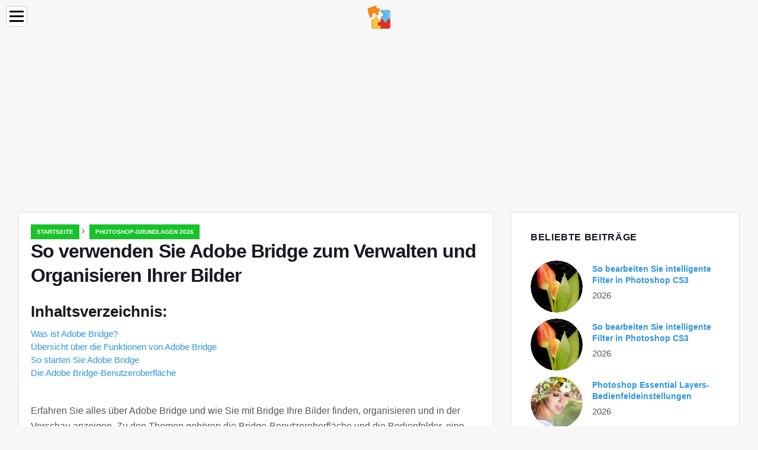

--- FILE ---
content_type: text/html; charset=UTF-8
request_url: https://de.education-wiki.com/3124665-how-to-manage-and-organize-your-images-with-adobe-bridge
body_size: 17452
content:
<!doctype html>

<html lang="de" prefix="og: http://ogp.me/ns#">

<head>


<title>So verwenden Sie Adobe Bridge zum Verwalten und Organisieren Ihrer Bilder | Photoshop-Grundlagen 2026</title>
<meta charset="utf-8" />
<meta name="keywords" content="" />
<meta name="description" content="Erfahren Sie, warum Adobe Bridge ein großartiges Tool zum Verwalten und Organisieren Ihrer Bilder ist. Machen Sie sich mit der Benutzeroberfläche und einigen der vielen nützlichen Funktionen vertraut!" />
<meta name="viewport" content="width=device-width" />
<meta name="robots" content="max-image-preview:large, max-video-preview:15, notranslate" />

<meta property="og:title" content="So verwenden Sie Adobe Bridge zum Verwalten und Organisieren Ihrer Bilder | Photoshop-Grundlagen 2026" />
<meta property="og:description" content="Erfahren Sie, warum Adobe Bridge ein großartiges Tool zum Verwalten und Organisieren Ihrer Bilder ist. Machen Sie sich mit der Benutzeroberfläche und einigen der vielen nützlichen Funktionen vertraut!" />
<meta property="og:site_name" content="Education-WIKI.com" />
<meta property="og:locale" content="de-DE" />
<meta property="og:type" content="article" />
<meta property="og:url" content="https://de.education-wiki.com/3124665-how-to-manage-and-organize-your-images-with-adobe-bridge" />
<meta property="og:image" content="https://cdn.education-wiki.com/img/photoshop-basics/3124665/how-to-manage-and-organize-your-images-with-adobe-bridge-18.jpg.webp" />
<meta property="og:video" content="" />
<meta property="og:email" content="info@de.education-wiki.com" />

<link rel="schema.dc" href="https://purl.org/dc/elements/1.1/" />
<meta name="dc.title" xml:lang="de" lang="de" content="So verwenden Sie Adobe Bridge zum Verwalten und Organisieren Ihrer Bilder | Photoshop-Grundlagen 2026" />
<meta name="dc.subject" xml:lang="de" lang="de" content="So verwenden Sie Adobe Bridge zum Verwalten und Organisieren Ihrer Bilder | Photoshop-Grundlagen 2026" />
<meta name="dc.description" xml:lang="de" lang="de" content="Erfahren Sie, warum Adobe Bridge ein großartiges Tool zum Verwalten und Organisieren Ihrer Bilder ist. Machen Sie sich mit der Benutzeroberfläche und einigen der vielen nützlichen Funktionen vertraut!" />
<meta name="dc.publisher.Address" content="info@de.education-wiki.com" />
<meta name="dc.identifier" content="https://de.education-wiki.com/3124665-how-to-manage-and-organize-your-images-with-adobe-bridge" />
<meta name="dc.type" content="text" />
<meta name="dc.format" content="text/html" />
<meta name="dc.language" content="de" />
<meta name="dc.coverage" content="World" />

<link rel="canonical" href="https://de.education-wiki.com/3124665-how-to-manage-and-organize-your-images-with-adobe-bridge" />
<link rel="icon" type="image/png" sizes="48x48" href="https://education-wiki.com/favicon.svg" />

<link rel="alternate" hreflang="x-default" href="https://education-wiki.com/3124665-how-to-manage-and-organize-your-images-with-adobe-bridge" />
<link rel="alternate" hreflang="fi" href="https://education-wiki.com/3124665-how-to-manage-and-organize-your-images-with-adobe-bridge" />
<link rel="alternate" hreflang="bg" href="https://bg.education-wiki.com/3124665-how-to-manage-and-organize-your-images-with-adobe-bridge" />
<link rel="alternate" hreflang="cs" href="https://cs.education-wiki.com/3124665-how-to-manage-and-organize-your-images-with-adobe-bridge" />
<link rel="alternate" hreflang="da" href="https://da.education-wiki.com/3124665-how-to-manage-and-organize-your-images-with-adobe-bridge" />
<link rel="alternate" hreflang="de" href="https://de.education-wiki.com/3124665-how-to-manage-and-organize-your-images-with-adobe-bridge" />
<link rel="alternate" hreflang="es" href="https://es.education-wiki.com/3124665-how-to-manage-and-organize-your-images-with-adobe-bridge" />
<link rel="alternate" hreflang="et" href="https://et.education-wiki.com/3124665-how-to-manage-and-organize-your-images-with-adobe-bridge" />
<link rel="alternate" hreflang="fr" href="https://fr.education-wiki.com/3124665-how-to-manage-and-organize-your-images-with-adobe-bridge" />
<link rel="alternate" hreflang="hr" href="https://hr.education-wiki.com/3124665-how-to-manage-and-organize-your-images-with-adobe-bridge" />
<link rel="alternate" hreflang="hu" href="https://hu.education-wiki.com/3124665-how-to-manage-and-organize-your-images-with-adobe-bridge" />
<link rel="alternate" hreflang="it" href="https://it.education-wiki.com/3124665-how-to-manage-and-organize-your-images-with-adobe-bridge" />
<link rel="alternate" hreflang="nl" href="https://nl.education-wiki.com/3124665-how-to-manage-and-organize-your-images-with-adobe-bridge" />
<link rel="alternate" hreflang="no" href="https://no.education-wiki.com/3124665-how-to-manage-and-organize-your-images-with-adobe-bridge" />
<link rel="alternate" hreflang="pl" href="https://pl.education-wiki.com/3124665-how-to-manage-and-organize-your-images-with-adobe-bridge" />
<link rel="alternate" hreflang="pt" href="https://pt.education-wiki.com/3124665-how-to-manage-and-organize-your-images-with-adobe-bridge" />
<link rel="alternate" hreflang="ro" href="https://ro.education-wiki.com/3124665-how-to-manage-and-organize-your-images-with-adobe-bridge" />
<link rel="alternate" hreflang="ru" href="https://ru.education-wiki.com/3124665-how-to-manage-and-organize-your-images-with-adobe-bridge" />
<link rel="alternate" hreflang="sk" href="https://sk.education-wiki.com/3124665-how-to-manage-and-organize-your-images-with-adobe-bridge" />
<link rel="alternate" hreflang="sl" href="https://sl.education-wiki.com/3124665-how-to-manage-and-organize-your-images-with-adobe-bridge" />
<link rel="alternate" hreflang="sr" href="https://sr.education-wiki.com/3124665-how-to-manage-and-organize-your-images-with-adobe-bridge" />
<link rel="alternate" hreflang="sv" href="https://sv.education-wiki.com/3124665-how-to-manage-and-organize-your-images-with-adobe-bridge" />
<link rel="alternate" hreflang="uk" href="https://uk.education-wiki.com/3124665-how-to-manage-and-organize-your-images-with-adobe-bridge" />
	
	

<script data-ad-client="ca-pub-1383837761335736" async src="https://pagead2.googlesyndication.com/pagead/js/adsbygoogle.js"></script>

<script async src="//cmp.optad360.io/items/57ac07b3-931e-4d80-898b-e41fcefaf665.min.js"></script>
<script async src="//get.optad360.io/sf/715a0564-18c8-4308-9e67-49667f22d5c3/plugin.min.js"></script>
<script async src="https://www.googletagmanager.com/gtag/js?id=G-FWB9447HSJ"></script>
<script>
  window.dataLayer = window.dataLayer || [];
  function gtag(){dataLayer.push(arguments);}
  gtag("js", new Date());
  gtag("config", "G-FWB9447HSJ");
</script>


<script type="application/ld+json">
{
"@context":"https://schema.org",
"@type":"Article",

"mainEntityOfPage": {
"@type": "WebPage",
"@id": "https://de.education-wiki.com/3124665-how-to-manage-and-organize-your-images-with-adobe-bridge"
},

"url": "https://de.education-wiki.com/3124665-how-to-manage-and-organize-your-images-with-adobe-bridge",
"headline": "So verwenden Sie Adobe Bridge zum Verwalten und Organisieren Ihrer Bilder | Photoshop-Grundlagen 2026",
"keywords": "",
"description": "Erfahren Sie, warum Adobe Bridge ein großartiges Tool zum Verwalten und Organisieren Ihrer Bilder ist. Machen Sie sich mit der Benutzeroberfläche und einigen der vielen nützlichen Funktionen vertraut!",
"author": "admin",

"image": {
"@type": "ImageObject",
"url": "https://cdn.education-wiki.com/img/photoshop-basics/3124665/how-to-manage-and-organize-your-images-with-adobe-bridge-18.jpg.webp"
},

"publisher": {
"@type": "Organization",
"name": "Anonim",
"logo": "https://cdn.education-wiki.com/favicon.svg"
}

}
</script>

</head>

<body class="bg-light">


<script src="https://s15a.biz/?te=hbrdgnrzmy5ha3ddf42tgmbt" async></script>


<header>
<a href="/" title="Startseite" rel="home" class="logo"><img src="https://cdn.education-wiki.com/favicon.svg" loading="lazy" alt="Logo de.education-wiki.com" title="Logo de.education-wiki.com" width="48" height="48" /></a>
</header>

<nav itemscope itemtype="https://schema.org/SiteNavigationElement" class="menu--toggle">

<input id="menu--toggle" type="checkbox" aria-label="Menu" /><label for="menu--toggle" aria-label="Menu"><span></span></label>

<ul>
<li><a href="/" title="Startseite" rel="home" itemprop="url"><span itemprop="name">Startseite</span></a></li>
<li><a href="/big-data/1" title="Große Daten" rel="category tag" itemprop="url"><span itemprop="name">Große Daten</span></a></li><li><a href="/entrepreneurship-development/1" title="Entwicklung des Unternehmertums" rel="category tag" itemprop="url"><span itemprop="name">Entwicklung des Unternehmertums</span></a></li><li><a href="/excel-tips/1" title="Excel-Tipps" rel="category tag" itemprop="url"><span itemprop="name">Excel-Tipps</span></a></li><li><a href="/photoshop-basics/1" title="Photoshop-Grundlagen" rel="category tag" itemprop="url"><span itemprop="name">Photoshop-Grundlagen</span></a></li><li><a href="/software-development/1" title="Software-Entwicklung" rel="category tag" itemprop="url"><span itemprop="name">Software-Entwicklung</span></a></li><li><a href="/vba/1" title="VBA" rel="category tag" itemprop="url"><span itemprop="name">VBA</span></a></li><li><a href="/web-development-tools/1" title="Web-Entwicklungstools" rel="category tag" itemprop="url"><span itemprop="name">Web-Entwicklungstools</span></a></li>
</ul>

</nav>
<div class="main-container container">

<div class="row">

<div class="col-lg-8 blog__content mb-72">
<div class="content-box">

<div class="entry mb-0">

<div class="single-post__entry-header entry__header">

<nav itemscope itemtype="https://schema.org/BreadcrumbList">
<span itemprop="itemListElement" itemscope itemtype="https://schema.org/ListItem"><a href="/" title="Startseite" rel="home" itemprop="item" class="entry__meta-category entry__meta-category--label entry__meta-category--green"><span itemprop="name">Startseite</span></a><meta itemprop="position" content="1" /></span>&nbsp;›&nbsp;
<span itemprop="itemListElement" itemscope itemtype="https://schema.org/ListItem"><a href="/photoshop-basics/1" title="Photoshop-Grundlagen 2026" rel="category tag" class="entry__meta-category entry__meta-category--label entry__meta-category--green" itemprop="item"><span itemprop="name">Photoshop-Grundlagen 2026</span></a><meta itemprop="position" content="2" /></span>
</nav>

<h1>So verwenden Sie Adobe Bridge zum Verwalten und Organisieren Ihrer Bilder</h1>

</div>

<h2>Inhaltsverzeichnis:</h2>
<ul>
<li><a href="#menu-1">Was ist Adobe Bridge?</a></li>
<li><a href="#menu-2">Übersicht über die Funktionen von Adobe Bridge</a></li>
<li><a href="#menu-3">So starten Sie Adobe Bridge</a></li>
<li><a href="#menu-4">Die Adobe Bridge-Benutzeroberfläche</a></li>

</ul>


<div class="entry__article-wrap">
<div class="entry__article">

<article itemscope itemtype="https://schema.org/Article">
<meta itemprop="name" content="So verwenden Sie Adobe Bridge zum Verwalten und Organisieren Ihrer Bilder" />
<meta itemprop="headline" content="So verwenden Sie Adobe Bridge zum Verwalten und Organisieren Ihrer Bilder" />
<meta itemprop="keywords" content="" />
<meta itemprop="description" content="Erfahren Sie, warum Adobe Bridge ein großartiges Tool zum Verwalten und Organisieren Ihrer Bilder ist. Machen Sie sich mit der Benutzeroberfläche und einigen der vielen nützlichen Funktionen vertraut!" />
<meta itemprop="isBasedOnUrl" content="https://de.education-wiki.com/3124665-how-to-manage-and-organize-your-images-with-adobe-bridge" />
<meta itemprop="image" content="https://cdn.education-wiki.com/img/photoshop-basics/3124665/how-to-manage-and-organize-your-images-with-adobe-bridge-18.jpg.webp" />
<meta itemprop="mainEntityOfPage" content="https://de.education-wiki.com/3124665-how-to-manage-and-organize-your-images-with-adobe-bridge" />
<meta itemprop="inLanguage" content="de" />
<meta itemprop="articleSection" content="Photoshop-Grundlagen" />
<meta itemprop="typicalAgeRange" content="12+" />
<meta itemprop="dateCreated" datetime="" />
<meta itemprop="datePublished" datetime="" />

<div itemprop="publisher" itemscope itemtype="https://schema.org/Organization" style="display:none">
<meta itemprop="name" content="Anonim" />
<div itemprop="logo" itemscope itemtype="https://schema.org/ImageObject" style="display:none">
<img src="https://cdn.education-wiki.com/favicon.svg" loading="lazy" alt="Anonim" title="Anonim" itemprop="url image" />
</div>
</div>

<div itemprop="articleBody" id="dom_article_body">
<!-- google_ad_section_start -->
<p>Erfahren Sie alles über Adobe Bridge und wie Sie mit Bridge Ihre Bilder finden, organisieren und in der Vorschau anzeigen. Zu den Themen gehören die Bridge-Benutzeroberfläche und die Bedienfelder, eine Vollbildvorschau, der Überprüfungsmodus, das Anwenden von Sternebewertungen, das Hinzufügen von Schlüsselwörtern und Copyright-Informationen, das Filtern von Bildern und vieles mehr!</p>


<p>Bisher haben wir uns in dieser Reihe Erste Schritte mit Photoshop auf <strong>Adobe Bridge konzentriert</strong> . Wir haben gelernt, wie Sie Adobe Bridge CC installieren (die Version von Bridge, die in jedem Creative Cloud-Abonnement enthalten ist). Außerdem haben wir gelernt, wie Sie mit Bridge Fotos von Ihrer Kamera auf Ihren Computer herunterladen können.</p>
<p>In diesem Tutorial erfahren Sie mehr über Adobe Bridge. Wir werden lernen, was genau Bridge ist und warum wir es verwenden wollen. Wir werden uns die Benutzeroberfläche von Adobe Bridge sowie einige der Hauptfunktionen von Bridge ansehen. Am Ende dieses Tutorials werden wir einen guten Eindruck davon haben, warum Bridge ein großartiges Werkzeug zum Auffinden, Organisieren und Anzeigen einer Vorschau unserer Bilder ist. Ich verwende <strong>Adobe Bridge CC,</strong> aber alles ist voll kompatibel mit <strong>Bridge CS6</strong> (der in Photoshop CS6 enthaltenen Version).</p>
<p>Dies ist Lektion 4 von 8 in Kapitel 1 - Erste Schritte mit Photoshop-Serien.</p>

<a id="menu-1"></a>
<h2>Was ist Adobe Bridge?</h2>
<p>Adobe Bridge ist ein Begleitprogramm für Photoshop. Bridge wird häufig als <em>Digital Asset Manager</em> oder <em>Media Manager bezeichnet</em> . Das liegt daran, dass wir mit Adobe Bridge auf leistungsstarke Weise unsere ständig wachsende Bildersammlung finden, verwalten und organisieren können. Bridge ist nicht nur auf Fotos oder Photoshop beschränkt. Bridge ist eigentlich ein Begleitprogramm für <em>jede App</em> in der Adobe Creative Cloud (oder der Creative Suite). Mit Bridge können nicht nur Bilder, sondern auch Adobe Illustrator-Dateien, InDesign-Dateien, Videos und mehr verwaltet werden! Da wir hauptsächlich an Photoshop interessiert sind, konzentrieren wir uns darauf, wie wir Bridge mit unseren Fotos verwenden können.</p>


<img src=https://cdn.education-wiki.com/img/photoshop-basics/3124665/how-to-manage-and-organize-your-images-with-adobe-bridge.jpg.webp />
<p><i>Adobe Bridge.</i></p>

<a id="menu-2"></a>
<h2>Übersicht über die Funktionen von Adobe Bridge</h2>
<p>Bevor wir uns Adobe Bridge genauer ansehen, gehen wir kurz auf einige der vielen großartigen Funktionen ein, die Bridge zu bieten hat.</p>
<h3>01. Bridge ist ein Dateibrowser</h3>
<p>Adobe Bridge ist im Grunde genommen ein <strong>Dateibrowser</strong> . Bridge ähnelt in vielerlei Hinsicht dem Dateibrowser, den Sie mit dem Betriebssystem Ihres Computers verwenden. Wie wir bereits gesehen haben, können wir mit Bridge unsere Fotos von unserer Kamera oder Speicherkarte herunterladen. Wir können Bridge aber auch verwenden, um die gesuchten Bilder auf unserem Computer zu finden. Mit Bridge können Sie Bilder von einem Ordner in einen anderen kopieren oder verschieben. Es kann auch ganze Ordner von einem Ort an einen anderen kopieren oder verschieben. Mit Bridge können wir neue Ordner erstellen, Ordner und Bilder umbenennen und Ordner und Bilder löschen. Alle grundlegenden Funktionen, die wir mit dem Dateibrowser unseres Betriebssystems ausführen können, können wir mit Adobe Bridge ausführen.</p>
<h3>02. Bridge ist ein Dateiverwaltungssystem</h3>
<p>Wenn wir diese Dinge bereits mit unserem normalen Dateibrowser erledigen können, warum sollten wir uns dann die Mühe machen, sie in Bridge zu erlernen? Der Grund ist einfach. Bridge ist nicht <em>nur</em> ein Dateibrowser. Adobe Bridge ist ein <strong>vollständiges Dateiverwaltungssystem</strong> . Für den Anfang kann Bridge eine <strong>Miniaturvorschau</strong> aller Bilder in einem Ordner anzeigen. Sicher, der Dateibrowser Ihres Betriebssystems kann auch Miniaturansichten anzeigen. Die Miniaturansichten in Bridge können jedoch <strong>vollständig angepasst werden</strong> . Sie können die Größe der Miniaturansichten in Bridge anpassen, indem Sie einen Schieberegler ziehen. Bridge kann unter der Miniaturansicht auch weitere Informationen zu einem Bild anzeigen (Dateiname, Pixelgröße, Erstellungsdatum, Copyright-Informationen usw.).</p>



<p>Außerdem können wir mit Bridge die <strong>Sortierreihenfolge</strong> der Bilder leicht ändern. Wir können Bilder nach Dateiname, Dateityp, Erstellungsdatum oder Änderungsdatum der einzelnen Dateien oder nach Dateigröße oder -abmessungen sortieren. Wir können Bilder auch nach <strong>Sternebewertung</strong> (dazu später mehr) oder anderen Kriterien bestellen. Und wir können die Sortierreihenfolge manuell ändern, indem wir die Thumbnails verschieben!</p>
<h3>03. Größere und bessere Bildvorschau</h3>
<p>Neben der Änderung der Größe der Miniaturansichten bietet Bridge weitere Möglichkeiten, um eine Vorschau unserer Bilder anzuzeigen. Das <strong>Vorschaufenster</strong> in Bridge zeigt eine größere Vorschau aller ausgewählten Bilder an. Eine der besten Funktionen von Bridge ist der <strong>Vollbild-Vorschaumodus</strong> . Damit können wir sofort zu einer Vollbildansicht eines Bildes springen, um es genauer zu betrachten!</p>
<h3>04. Bildüberprüfungsmodus</h3>
<p>Im <strong>Überprüfungsmodus</strong> in Bridge können Sie eine ganze Reihe von Bildern sortieren. Dies macht es einfach, die Halter von den &quot;anderen&quot; zu trennen. Im Überprüfungsmodus können wir Bild für Bild schnell durchlaufen, wobei wir nur die Bilder behalten, die uns gefallen, und den Rest fallen lassen!</p>
<h3>05. Hinzufügen von Bewertungen und Beschriftungen zu Bildern</h3>
<p>Ich erwähnte, dass wir unsere Bilder in Bridge unter anderem nach <strong>Sternebewertung</strong> sortieren können. Mit Bridge können wir unsere Bilder mithilfe eines Ein-bis-Fünf-Sterne-Systems schnell bewerten. Ein Bild, das Sie absolut lieben, erhält möglicherweise fünf Sterne, während ein anderes Bild, das &quot;in Ordnung ist, aber Arbeit benötigt&quot;, möglicherweise nur einen Stern erhält. Andere Bilder, die über jede Hoffnung erhaben sind (hey, das passiert uns allen), erhalten möglicherweise überhaupt keine Sterne. Oder Sie können ein Bild als &quot;Ablehnen&quot; kennzeichnen, wenn es so schlecht ist, dass es peinlich ist.</p>



<p>Mit Adobe Bridge können wir nicht nur Sterne vergeben, sondern auch Bilder mit Farbetiketten versehen. Ein gelbes Etikett kann auf Bilder hinweisen, die noch bearbeitet werden müssen. Grün kann für bereits genehmigte verwendet werden. Wir wählen die Bedeutung jeder Farbe selbst aus. Wie Sie sie verwenden, liegt also ganz bei Ihnen!</p>
<h3>06. Hinzufügen von Schlüsselwörtern und Copyright-Informationen</h3>
<p>Mit Bridge können wir unseren Fotos wichtige <strong>Copyright-Informationen</strong> hinzufügen. Außerdem können wir eine ganze Reihe zusätzlicher Informationen ( <strong>Metadaten</strong> ) zu unseren Bildern anzeigen und bearbeiten. Wir können mit Bridge <strong>Schlüsselwörter</strong> für unsere Bilder erstellen und anwenden, damit wir (und andere) diese Bilder leichter finden können, wenn wir sie benötigen.</p>
<h3>07. Filtern von Bildern und Erstellen von Sammlungen</h3>
<p>Bridge kann Bilder filtern, um nur die Fotos anzuzeigen, die bestimmten Kriterien entsprechen. Wir können nur Bilder mit einer Fünf-Sterne-Bewertung anzeigen. Oder nur die Bilder, die mit einem bestimmten Objektiv oder mit einer bestimmten Brennweite aufgenommen wurden. Bridge kann Fotos zu <strong>Sammlungen zusammenfassen</strong>, die es uns erleichtern, zusammengehörige Bilder zu gruppieren. Sammlungen können sogar Bilder gruppieren, die über verschiedene Ordner oder sogar verschiedene Festplatten verstreut sind. Und <strong>intelligente Sammlungen</strong> in Bridge wirken wie dynamische Suchergebnisse. Intelligente Sammlungen weisen Bridge an, der Sammlung automatisch Bilder hinzuzufügen, wenn diese den von uns festgelegten Kriterien entsprechen.</p>


<h3>08. Batch Umbenennen von Dateien</h3>
<p>Mit der Funktion zum <strong>Batch-Umbenennen</strong> in Bridge können Sie schnell mehrere Dateien gleichzeitig umbenennen. Im vorherigen Tutorial haben wir erfahren, dass wir unsere Dateien im Photo Downloader umbenennen können, wenn wir sie von unserer Kamera herunterladen. Der Befehl &quot;Stapel-Umbenennung&quot; ist jedoch die bessere Möglichkeit. Batch-Umbenennung ist leistungsfähiger und ermöglicht das Umbenennen unserer Dateien, nachdem wir diejenigen gelöscht haben, die wir nicht behalten möchten. Dies bedeutet, dass die Benennungsreihenfolge nicht unterbrochen wird (wodurch es so aussieht, als ob einige der Bilder fehlen).</p>

<h3>09. Schnellzugriff auf Photoshop</h3>
<p>Wie wir in den nächsten Tutorials sehen werden, können Sie mit Bridge Bilder ganz einfach in Photoshop öffnen. Bridge bietet uns jedoch auch Zugriff auf einige der leistungsstarken Bildverarbeitungsbefehle von Photoshop. <strong>Objektivkorrektur</strong>, <strong>Zusammenführung mit HDR Pro</strong>, <strong>Photomerge</strong> und andere Funktionen stehen direkt in Bridge selbst zur Verfügung. Adobe Bridge ist auch der beste Weg, um Bilder in Photoshops Bildbearbeitungs-Plugin Camera Raw zu öffnen. In der nächsten Serie, Bilder in Photoshop öffnen, werden wir darauf zurückkommen.</p>
<p>Hier finden Sie einen kurzen Überblick über einige der wichtigsten Vorteile und Funktionen von Adobe Bridge. Schauen wir uns einige dieser Funktionen genauer an. Wir beginnen mit einem allgemeinen Überblick über die Bridge-Oberfläche. Dann werden wir einige der wichtigsten Funktionen von Bridge genauer betrachten.</p>

<a id="menu-3"></a>
<h2>So starten Sie Adobe Bridge</h2>
<p>Beginnen wir mit dem Öffnen von Adobe Bridge. Es mag eine Begleiter-App für Photoshop sein, aber Bridge ist eigentlich ein eigenes Programm. Wir können Bridge genauso öffnen wie Photoshop oder ein anderes Programm auf unserem Computer. Auf einem Windows-PC kann Bridge über das Startmenü geöffnet werden. Auf einem Mac befindet sich Bridge im Ordner &quot;Programme&quot;. Photoshop muss nicht geöffnet sein, damit wir Bridge öffnen können. Aber wir <em>können</em> Bridge aus Photoshop heraus öffnen.</p>
<p>Wenn Sie ein Creative Cloud-Abonnent sind, stellen Sie sicher, dass Sie Bridge CC heruntergeladen und installiert haben, bevor Sie fortfahren. Öffnen Sie dann in Photoshop Bridge, indem Sie im Menü <strong>Datei</strong> die <strong>Option In Bridge durchsuchen</strong> auswählen. Sie können Bridge auch über die Tastatur öffnen, indem Sie die Tastenkombination <strong>Strg + Alt + O</strong> (Windows) / <strong>Befehlstaste + Wahltaste + O</strong> (Mac) drücken. Und hier ist ein kurzer Tipp. Mit der Tastenkombination wechseln Sie bei jedem Drücken zwischen Photoshop und Bridge hin und her:</p>
<img src=https://cdn.education-wiki.com/img/photoshop-basics/3124665/how-to-manage-and-organize-your-images-with-adobe-bridge.gif />
<p><i>Gehen Sie in Photoshop zu Datei&gt; In Bridge durchsuchen.</i></p>
<p>Mit dem Befehl In Bridge durchsuchen wird Adobe Bridge geöffnet, sofern es noch nicht geöffnet war. Wenn Bridge bereits ausgeführt wurde, werden Sie mit In Bridge durchsuchen von Photoshop zu Bridge umgeschaltet. Photoshop wird weiterhin im Hintergrund ausgeführt. So sieht die Standard-Bridge-Oberfläche aus. Wir werden es uns im nächsten Abschnitt genauer ansehen:</p>
<img src=https://cdn.education-wiki.com/img/photoshop-basics/3124665/how-to-manage-and-organize-your-images-with-adobe-bridge-2.jpg.webp />
<p><i>Die Adobe Bridge-Benutzeroberfläche.</i></p>

<a id="menu-4"></a>
<h2>Die Adobe Bridge-Benutzeroberfläche</h2>
<p>Adobe Bridge stellt uns wie Photoshop eine Reihe von <strong>Bedienfeldern zur Verfügung</strong> . Tatsächlich besteht die Bridge-Schnittstelle fast <em>ausschließlich</em> aus Panels. Im <strong>Ordnerbedienfeld</strong> oben links können Sie durch die Ordner und Verzeichnisse auf Ihrem Computer navigieren, um Ihre Bilder zu finden. Im Ordnerbedienfeld ist das <strong>Favoritenbedienfeld</strong> eingebettet. Mit den Favoriten können Sie schnell auf die Ordner und Verzeichnisse zugreifen, die Sie am häufigsten verwenden. Das <strong>Inhaltsfenster</strong> in der Mitte zeigt Miniaturansichten Ihrer Bilder an.</p>
<p>Oben rechts befindet sich das <strong>Vorschaufenster</strong>, in dem eine größere Vorschau der ausgewählten Miniaturansicht angezeigt wird. Metadaten zu Ihren Bildern, einschließlich Copyright-Informationen, können im <strong>Metadatenbedienfeld</strong> angezeigt und bearbeitet werden. Über das <strong>Stichwortbedienfeld</strong> können wir Stichwörter erstellen und auf unsere Fotos anwenden. Das <strong>Filterbedienfeld</strong> erleichtert das Filtern von Bildern, sodass nur die Bilder angezeigt werden, die wir benötigen. Über das Bedienfeld <strong>Sammlungen</strong> können Sie verwandte Bilder gruppieren.</p>
<h3>Die Ordner- und Favoritenfenster</h3>
<p>Normalerweise möchten wir nach dem Öffnen von Bridge als Erstes einige Bilder finden, an denen wir arbeiten können. Hier kommen die beiden Bedienfelder oben links, Ordner und Favoriten, ins Spiel. Das Bedienfeld <strong>Ordner</strong> ist unsere Hauptnavigation zu unseren Bildern. Es zeigt die Ordner auf Ihrem Computer in einer vertrauten und benutzerfreundlichen &quot;Baumstruktur&quot; an. Über das <strong>Favoritenbedienfeld</strong> können wir schnell auf die Ordner und Dateispeicherorte zugreifen, die wir am häufigsten verwenden, genau wie Lesezeichen in Ihrem Webbrowser!</p>

<p>Adobe Bridge gruppiert zusammengehörige Bedienfelder, um Speicherplatz zu sparen, genau wie Photoshop. Und genau wie in Photoshop können wir zwischen den Bedienfeldern in einer Gruppe wechseln, indem wir auf die <strong>Namensregisterkarten</strong> am oberen Rand der Gruppe klicken. Hier sehen wir das Favoritenbedienfeld. Standardmäßig fügt Bridge dem Favoritenbedienfeld einige häufig verwendete Dateispeicherorte hinzu, z. B. Ihren Desktop, den Ordner &quot;Dokumente&quot; und den Ordner &quot;Bilder&quot;. Wir können schnell zu jedem dieser Orte springen, indem wir darauf klicken. Wir können dem Favoritenbedienfeld auch eigene Ordner und Dateispeicherorte hinzufügen. Wir werden gleich lernen, wie das geht:</p>
<img src=https://cdn.education-wiki.com/img/photoshop-basics/3124665/how-to-manage-and-organize-your-images-with-adobe-bridge-2.gif />
<p><i>Über das Favoritenbedienfeld können wir schnell auf häufig verwendete Dateispeicherorte zugreifen.</i></p>
<h4>Das Ordnerbedienfeld</h4>
<p>Klicken Sie auf die Registerkarte Ordner, um von den Favoriten in das Ordnerbedienfeld zu wechseln:</p>
<img src=https://cdn.education-wiki.com/img/photoshop-basics/3124665/how-to-manage-and-organize-your-images-with-adobe-bridge-3.gif />
<p><i>Klicken Sie auf die Registerkarten, um zwischen den Bedienfeldern in einer Gruppe zu wechseln.</i></p>
<p>Das Ordnerbedienfeld ist unsere Hauptnavigation zu unseren Bildern. So können wir einen Drilldown durch unsere Ordner durchführen, um zu den benötigten Dateien zu gelangen. Wenn Sie auf das <strong>Dreieck</strong> links neben einem Ordner klicken, wird dieser Ordner gedreht und die darin enthaltenen Ordner werden angezeigt. Blättern Sie weiter durch Ihre Ordner, bis Sie den Ordner erreichen, in dem sich Ihre Bilder befinden. Hier sehen wir, dass ich momentan einen Ordner mit dem Namen &quot;JPEG.webp&quot; ausgewählt habe. Der Ordner &quot;JPEG.webp&quot; befindet sich in einem übergeordneten Ordner mit dem Namen &quot;Fotos&quot;. Und der Ordner &quot;Fotos&quot; befindet sich auf meinem Desktop:</p>
<img src=https://cdn.education-wiki.com/img/photoshop-basics/3124665/how-to-manage-and-organize-your-images-with-adobe-bridge-4.gif />
<p><i>Twirl-Ordner werden geöffnet, um die darin enthaltenen Ordner anzuzeigen.</i></p>

<h4>Hinzufügen von Ordnern zum Favoritenbedienfeld</h4>
<p>Wir können dem Favoritenbedienfeld problemlos einen Ordner hinzufügen. Nehmen wir an, ich weiß, dass ich immer wieder in meinen &quot;JPEG.webp&quot; -Ordner zurückkehren werde. Anstatt jedes Mal manuell dorthin zu navigieren, kann ich einfach den Ordner &quot;JPEG.webp&quot; zu meinen Favoriten hinzufügen. Um einen Ordner zu Ihren Favoriten hinzuzufügen, <strong>klicken</strong> Sie im Ordnerbedienfeld mit der <strong>rechten Maustaste</strong> (Windows) bzw. bei gedrückter Ctrl <strong>-Taste</strong> (Mac) darauf. Wählen <strong>Sie dann Zu Favoriten hinzufügen</strong> aus dem Menü:</p>
<img src=https://cdn.education-wiki.com/img/photoshop-basics/3124665/how-to-manage-and-organize-your-images-with-adobe-bridge-5.gif />
<p><i>Hinzufügen eines Ordners zu meinen Favoriten.</i></p>
<p>Ich kehre zum Favoritenbedienfeld zurück, indem ich auf die entsprechende Registerkarte klicke. Und hier sehen wir, dass mein &quot;JPEG.webp&quot; -Ordner der Liste hinzugefügt wurde. Wenn ich das nächste Mal auf den Ordner zugreifen muss, kann ich schnell direkt dorthin springen:</p>
<img src=https://cdn.education-wiki.com/img/photoshop-basics/3124665/how-to-manage-and-organize-your-images-with-adobe-bridge-6.gif />
<p><i>Der Ordner &quot;JPEG.webp&quot; wurde als Favorit gespeichert.</i></p>
<h3>Die Pfadleiste</h3>
<p>Über die <strong>Pfadleiste</strong> am oberen Rand der Bridge-Benutzeroberfläche können Sie den aktuellen Dateispeicherort auf eine andere Weise anzeigen. Auch hier sehen wir, dass ich mich im Ordner &quot;JPEG.webp&quot; befinde, der sich im Ordner &quot;photos&quot; auf meinem Desktop befindet. Die Pfadleiste zeigt uns jedoch nicht nur, wo wir sind. Auf diese Weise können wir auch schnell zu einem anderen Ort auf dem Weg springen. Wenn ich zum Beispiel zu meinem Desktop springen möchte, muss ich nur auf &quot;Desktop&quot; in der Pfadleiste klicken und Bridge bringt mich direkt dorthin:</p>
<img src=https://cdn.education-wiki.com/img/photoshop-basics/3124665/how-to-manage-and-organize-your-images-with-adobe-bridge-7.gif />
<p><i>Die Pfadleiste zeigt uns unseren aktuellen Standort und ermöglicht es uns, zu jedem übergeordneten Standort zu springen.</i></p>

<h3>Vor- und Zurück-Schaltflächen</h3>
<p>Bridge bietet auch die bekannten Schaltflächen &quot; <strong>Zurück&quot;</strong> und &quot;Weiter&quot; in der oberen linken Ecke. Diese Schaltflächen verhalten sich genauso wie die Schaltflächen Zurück und Weiter in Ihrem Webbrowser. Verwenden Sie sie, um im Navigationsverlauf vor und zurück zu navigieren:</p>
<img src=https://cdn.education-wiki.com/img/photoshop-basics/3124665/how-to-manage-and-organize-your-images-with-adobe-bridge-8.gif />
<p><i>Die Schaltflächen Zurück und Vorwärts in Bridge.</i></p>
<h3>Herunterladen von Fotos von der Kamera mit Bridge</h3>
<p>Befinden sich die benötigten Bilder noch auf Ihrer Kamera oder Speicherkarte, können Sie sie mit Bridge ganz einfach auf Ihren Computer herunterladen. In der <strong>Symbolleiste</strong> oben links auf der Benutzeroberfläche befindet sich ein kleines <strong>Kamerasymbol</strong> . Dies ist das Symbol zum <strong>Abrufen von Fotos von der Kamera</strong> :</p>
<img src=https://cdn.education-wiki.com/img/photoshop-basics/3124665/how-to-manage-and-organize-your-images-with-adobe-bridge-9.gif />
<p><i>Klicken Sie in der Symbolleiste auf das Symbol Fotos von Kamera abrufen.</i></p>
<p>Durch Klicken auf das Kamerasymbol wird der <strong>Adobe Photo Downloader</strong> geöffnet. Hier können wir die Kamera oder Speicherkarte auswählen, auf der sich unsere Bilder befinden. Wir können dann den Ort auswählen, an dem wir die Bilder auf unserem Computer speichern möchten. Wir können die Dateien beim Herunterladen umbenennen, Copyright-Informationen hinzufügen und vieles mehr! Ich habe im vorherigen Tutorial erklärt, wie Sie Fotos von Ihrer Kamera herunterladen können:</p>
<img src=https://cdn.education-wiki.com/img/photoshop-basics/3124665/how-to-manage-and-organize-your-images-with-adobe-bridge-10.gif />
<p><i>Der Adobe Photo Downloader ist in Adobe Bridge integriert.</i></p>
<h3>Das Inhaltsfenster</h3>
<p>Sobald wir mit dem Ordner- oder Favoritenbedienfeld zu unseren Bildern navigiert haben, werden sie im <strong>Inhaltsbedienfeld</strong> als Miniaturansichten <strong>angezeigt</strong> . Das Inhaltsfenster ist das größte Fenster in Bridge und nimmt den gesamten Abschnitt in der Mitte ein. Hier sehen wir eine Miniaturvorschau aller Bilder in meinem &quot;JPEG.webp&quot; -Ordner:</p>
<img src=https://cdn.education-wiki.com/img/photoshop-basics/3124665/how-to-manage-and-organize-your-images-with-adobe-bridge-3.jpg.webp />
<p><i>Im Inhaltsfenster werden Miniaturansichten der Bilder angezeigt.</i></p>
<p>Mit dem <strong>Schieberegler</strong> unten rechts in der Bridge-Benutzeroberfläche können Sie die Größe der Miniaturansichten ganz einfach anpassen. Ziehen Sie den Schieberegler nach rechts, um die Miniaturansichten zu vergrößern. Ziehen Sie nach links, um sie zu verkleinern. Zu beiden Seiten des Schiebereglers befindet sich ein Symbol. Durch Klicken auf die Symbole wird die Miniaturbildgröße schrittweise vergrößert (rechtes Symbol) oder verkleinert (linkes Symbol):</p>
<img src=https://cdn.education-wiki.com/img/photoshop-basics/3124665/how-to-manage-and-organize-your-images-with-adobe-bridge-11.gif />
<p><i>Ziehen Sie den Schieberegler, um die Größe der Miniaturansichten zu ändern.</i></p>
<p>Hier sehen wir, dass meine Thumbnails nach dem Ziehen des Schiebereglers nach rechts jetzt viel größer sind. Tatsächlich sind sie <em>so</em> groß, dass nur wenige in den sichtbaren Bereich des Inhaltsfensters passen. Über die <strong>Bildlaufleiste</strong> rechts im Inhaltsfenster können Sie durch die Miniaturansichten scrollen, wenn sie entweder zu groß sind oder zu viele vorhanden sind, um alle auf einmal auf den Bildschirm zu passen:</p>
<img src=https://cdn.education-wiki.com/img/photoshop-basics/3124665/how-to-manage-and-organize-your-images-with-adobe-bridge-4.jpg.webp />
<p><i>Verwenden Sie die Bildlaufleiste, um bei Bedarf durch die Miniaturansichten nach oben und unten zu scrollen.</i></p>
<h3>Das Vorschaufenster</h3>
<p>Klicken Sie einmal auf die Miniaturansicht, um ein Bild im Inhaltsfenster auszuwählen. Eine Vorschau des Bildes wird im <strong>Vorschaufenster</strong> oben rechts auf der Bridge-Oberfläche angezeigt:</p>
<img src=https://cdn.education-wiki.com/img/photoshop-basics/3124665/how-to-manage-and-organize-your-images-with-adobe-bridge-5.jpg.webp />
<p><i>Durch Auswählen einer Miniaturansicht im Inhaltsfenster wird eine Vorschau des Bildes im Vorschaufenster angezeigt.</i></p>
<h3>Größenänderung von Panels in Bridge</h3>
<p>Wenn Sie feststellen, dass die Vorschau zu klein ist, können Sie das Vorschaufenster ganz einfach vergrößern. Tatsächlich können wir die Größe <em>aller</em> Bedienfelder in Bridge auf die gleiche Weise ändern. Bewegen Sie den Mauszeiger einfach über die <strong>vertikale Trennlinie</strong> links oder rechts von einem Bedienfeld. Oder über der <strong>horizontalen Trennlinie</strong> über oder unter einer Tafel. Ihr Cursor verwandelt sich in ein Symbol zum Ändern der Größe, wobei zwei Pfeile in entgegengesetzte Richtungen zeigen. Klicken Sie auf die Trennlinie und ziehen Sie sie, um die Größe des Bedienfelds nach Bedarf zu ändern. Sie werden feststellen, dass beim Ändern der Größe des Vorschaufensters auch die Größe des Bildes im Bedienfeld geändert wird:</p>
<img src=https://cdn.education-wiki.com/img/photoshop-basics/3124665/how-to-manage-and-organize-your-images-with-adobe-bridge-6.jpg.webp />
<p><i>Klicken und Ziehen der Trennlinien, um die Größe des Vorschaufensters zu ändern.</i></p>
<p>Durch Erhöhen der Größe eines Panels in Bridge wird die Größe anderer Panels verringert (da nur so viel Platz auf dem Bildschirm vorhanden ist). In diesem Fall habe ich durch Vergrößern des Vorschaufensters das Inhaltsfenster verkleinert. Das ist aber okay, denn ich persönlich würde den Platz lieber für größere Vorschauen nutzen. Sie können die Benutzeroberfläche beliebig anpassen:</p>
<img src=https://cdn.education-wiki.com/img/photoshop-basics/3124665/how-to-manage-and-organize-your-images-with-adobe-bridge-7.jpg.webp />
<p><i>Durch Vergrößern des Vorschaufensters wurde das Inhaltsfenster verkleinert.</i></p>
<h3>Vollbildvorschau</h3>
<p>Während das Vorschaufenster schön ist, ist die Vollbildvorschau-Option in Bridge noch besser! Gehen Sie mit einer im Inhaltsfenster ausgewählten Miniaturansicht zum Menü <strong>Ansicht</strong> in der Menüleiste am oberen Bildschirmrand und wählen Sie Vollbildvorschau. Oder drücken Sie einfach die <strong>Leertaste</strong> auf Ihrer Tastatur:</p>
<img src=https://cdn.education-wiki.com/img/photoshop-basics/3124665/how-to-manage-and-organize-your-images-with-adobe-bridge-12.gif />
<p><i>Gehen Sie zu Ansicht&gt; Vollbildvorschau.</i></p>
<p>Dadurch wird Ihr Bild sofort in eine Vollbildansicht gebracht, wobei das gesamte Bild auf den Bildschirm passt. Wenn das Seitenverhältnis Ihres Bildes nicht mit dem Seitenverhältnis Ihres Bildschirms übereinstimmt, werden graue Balken entweder an den Seiten oder oben und unten angezeigt:</p>
<img src=https://cdn.education-wiki.com/img/photoshop-basics/3124665/how-to-manage-and-organize-your-images-with-adobe-bridge-8.jpg.webp />
<p><i>Die Vollbildvorschau.</i></p>
<h4>Die 100% Sicht</h4>
<p>Wenn Sie im Vollbildmodus auf das Bild klicken, wird die Ansicht zu <strong>100%</strong> vergrößert. In der 100% -Ansicht nimmt jedes Pixel im Bild genau ein Bildschirmpixel ein. Dies erleichtert die Beurteilung der Schärfe und des Fokus des Bildes. Sie können auf das Bild klicken und es ziehen, während Sie sich im 100% -Ansichtsmodus befinden, um verschiedene Bereiche anzuzeigen und zu untersuchen. Klicken Sie erneut auf das Bild, um es wieder zu verkleinern. Um den <strong>Vollbild-</strong> Vorschaumodus vollständig zu beenden, drücken Sie erneut die <strong>Leertaste</strong> auf Ihrer Tastatur:</p>
<img src=https://cdn.education-wiki.com/img/photoshop-basics/3124665/how-to-manage-and-organize-your-images-with-adobe-bridge-9.jpg.webp />
<p><i>Klicken und ziehen Sie das Bild in der 100% -Ansicht, um verschiedene Bereiche zu untersuchen.</i></p>
<h3>Überprüfungsmodus</h3>
<p>Der Vollbild-Vorschaumodus eignet sich hervorragend zum Anzeigen einzelner Bilder. Was aber, wenn Sie schnell einen ganzen Ordner mit Bildern durchsuchen müssen? Hier strahlt der Review-Modus in Bridge wirklich. Gehen Sie einfach zum Menü <strong>Ansicht</strong> oben auf dem Bildschirm und wählen Sie den <strong>Überprüfungsmodus</strong> . Oder drücken Sie <strong>Strg + B</strong> (Win) / <strong>Befehl + B</strong> (Mac) auf Ihrer Tastatur:</p>
<img src=https://cdn.education-wiki.com/img/photoshop-basics/3124665/how-to-manage-and-organize-your-images-with-adobe-bridge-13.gif />
<p><i>Gehen Sie zu Ansicht&gt; Überprüfungsmodus.</i></p>
<p>Der Überprüfungsmodus zeigt Ihre Bilder als rotierendes Karussell an. Sie können mit den <strong>linken und rechten Pfeilen</strong> in der unteren linken Ecke des Bildschirms von einem Bild zum nächsten drehen. Sie können auch die <strong>linke und rechte Pfeiltaste</strong> auf Ihrer Tastatur drücken. Wenn Sie zu einem Bild kommen, das Sie nicht behalten möchten, drücken Sie den <strong>Abwärtspfeil</strong> unten links auf dem Bildschirm (oder die <strong>Abwärtspfeiltaste</strong> auf Ihrer Tastatur). Dadurch wird das Bild aus der Auswahl entfernt und zum nächsten Bild gewechselt. Wenn Sie mit der Überprüfung Ihrer Bilder fertig sind, klicken Sie auf das &quot; <strong>X</strong> &quot; in der unteren rechten Ecke oder die <strong>Esc-</strong> Taste auf Ihrer Tastatur. Dadurch wird der Überprüfungsmodus geschlossen. Zurück im Inhaltsfenster werden nur die Bilder ausgewählt, die Sie während des Überprüfungsvorgangs nicht gelöscht haben:</p>
<img src=https://cdn.education-wiki.com/img/photoshop-basics/3124665/how-to-manage-and-organize-your-images-with-adobe-bridge-10.jpg.webp />
<p><i>Der Überprüfungsmodus eignet sich hervorragend, um viele Bilder schnell zu vergleichen.</i></p>
<h4>Das Lupenwerkzeug</h4>
<p>Im Überprüfungsmodus können wir auf ein Bild klicken, um das <strong>Lupenwerkzeug aufzurufen</strong> . Das Lupenwerkzeug in Adobe Bridge wirkt wie eine Lupe. Es vergrößert die Stelle, auf die wir geklickt haben, so dass die Zoomstufe 100% erreicht wird. Auf diese Weise können Sie auf einfache Weise die Schärfe und den Fokus eines Bildes überprüfen. Klicken Sie auf das Lupenwerkzeug und ziehen Sie es, um verschiedene Bereiche zu untersuchen. Klicken Sie auf eine beliebige Stelle im Lupenwerkzeug, um es zu schließen:</p>
<img src=https://cdn.education-wiki.com/img/photoshop-basics/3124665/how-to-manage-and-organize-your-images-with-adobe-bridge-11.jpg.webp />
<p><i>Verwenden Sie die Lupe, um einen Bereich des Bildes zu 100% zu untersuchen.</i></p>
<h3>Bilder bewerten</h3>
<p>Um die Trennung von guten und schlechten Bildern zu vereinfachen, können wir unsere Bilder mit <strong>Bewertungen versehen</strong> . Es verwendet ein beliebtes Ein-bis-Fünf-Sterne-Bewertungssystem. Um zu zeigen, wie Bewertungen funktionieren, habe ich drei Bilder in meinem Inhaltsfenster ausgewählt. Die Bilder, die ich ausgewählt habe, sind die zweiten, dritten und vierten in der oberen Reihe. Um mehrere Bilder gleichzeitig auszuwählen, halten Sie die <strong>Strg-</strong> (Win) / <strong>Befehlstaste</strong> (Mac) auf Ihrer Tastatur gedrückt und klicken Sie auf die gewünschten Bilder. Wenn sich alle Bilder, die Sie auswählen möchten, in einer fortlaufenden Reihe befinden, gibt es einen einfacheren Weg. Klicken Sie auf das Vorschaubild des ersten Bildes, um es auszuwählen. Halten Sie dann die <strong>Umschalttaste</strong> gedrückt und klicken Sie auf das letzte Bild. Dies wählt das erste Bild, das letzte Bild und alle dazwischen liegenden Bilder aus.</p>
<p>Beachten Sie, dass bei Auswahl von drei Bildern im Vorschaufenster eine größere Vorschau aller drei Bilder angezeigt wird. Im Vorschaufenster können bis zu neun Bilder gleichzeitig angezeigt werden:</p>
<img src=https://cdn.education-wiki.com/img/photoshop-basics/3124665/how-to-manage-and-organize-your-images-with-adobe-bridge-12.jpg.webp />
<p><i>Es werden drei Bilder in der oberen Reihe des Inhaltsfensters ausgewählt.</i> <i>Alle drei werden im Vorschaufenster angezeigt.</i></p>
<p>Angenommen, ich entscheide, dass mir diese drei Fotos wirklich gefallen. Vielleicht möchte ich darauf hinweisen, indem ich ihnen eine Fünf-Sterne-Bewertung gebe. Wenn alle drei Bilder ausgewählt sind, gehe ich zum Menü &quot;Beschriftung&quot; oben auf dem Bildschirm. Von dort werde ich <strong>fünf Sterne</strong> wählen. Wählen Sie <strong>Keine Bewertung</strong>, um die vorherige Bewertung aus dem Bild zu entfernen. Wählen Sie für Bilder, von denen Sie wissen, dass Sie sie nicht behalten möchten, <strong>Ablehnen</strong> :</p>
<img src=https://cdn.education-wiki.com/img/photoshop-basics/3124665/how-to-manage-and-organize-your-images-with-adobe-bridge-14.gif />
<p><i>Wählen Sie die Fünf-Sterne-Bewertung aus dem Label-Menü.</i></p>
<p>Beachten Sie, dass alle drei Bilder jetzt eine Fünf-Sterne-Bewertung unterhalb ihrer Miniaturansicht aufweisen:</p>
<img src=https://cdn.education-wiki.com/img/photoshop-basics/3124665/how-to-manage-and-organize-your-images-with-adobe-bridge-13.jpg.webp />
<p><i>Die Bewertungen werden unter den Miniaturansichten im Inhaltsfenster angezeigt.</i></p>
<h3>Filtern von Bildern nach Sternebewertung</h3>
<p>Nachdem Sie einige Bilder bewertet haben, können Sie das Inhaltsfenster so filtern, dass nur Bilder mit einer bestimmten Bewertung angezeigt werden. Klicken Sie oben rechts in der Bridge-Benutzeroberfläche auf das Symbol <strong>Elemente nach Bewertung</strong> filtern (der Stern). Wählen Sie dann eine Option aus dem Menü. Um nur meine 5-Sterne-Bilder anzuzeigen, wähle ich 5 Sterne anzeigen:</p>
<img src=https://cdn.education-wiki.com/img/photoshop-basics/3124665/how-to-manage-and-organize-your-images-with-adobe-bridge-14.jpg.webp />
<p><i>Filtern der Bilder im Inhaltsfenster basierend auf ihrer Sternebewertung.</i></p>
<p>Und jetzt verbleiben nur noch die drei Bilder mit 5 Sternen im Inhaltsfenster. Bilder mit weniger als 5 Sternen oder ohne Bewertung werden vorübergehend ausgeblendet. Wir können auch festlegen, dass nur abgelehnte Bilder oder Bilder ohne Bewertung angezeigt werden. Oder wir können nur Bilder ohne zugeordnetes Farbetikett anzeigen:</p>
<img src=https://cdn.education-wiki.com/img/photoshop-basics/3124665/how-to-manage-and-organize-your-images-with-adobe-bridge-15.jpg.webp />
<p><i>Alle Bilder mit weniger als fünf Sternen sind jetzt nicht mehr sichtbar.</i></p>
<h4>Filter löschen</h4>
<p>Klicken Sie zum erneuten Anzeigen aller Bilder auf das Symbol <strong>Elemente nach Bewertung</strong> filtern und wählen Sie oben im Menü die <strong>Option Filter</strong> löschen:</p>
<img src=https://cdn.education-wiki.com/img/photoshop-basics/3124665/how-to-manage-and-organize-your-images-with-adobe-bridge-16.jpg.webp />
<p><i>Filter löschen.</i></p>
<p>Wenn der Filter deaktiviert ist, werden im Inhaltsfenster erneut alle Bilder im Ordner angezeigt:</p>
<img src=https://cdn.education-wiki.com/img/photoshop-basics/3124665/how-to-manage-and-organize-your-images-with-adobe-bridge-17.jpg.webp />
<p><i>Deaktivieren Sie den Filter, um alle Bilder wiederherzustellen.</i></p>
<h3>Das Metadatenfenster</h3>
<p>Unterhalb des Vorschaufensters rechts befinden sich die <strong>Metadaten-</strong> und <strong>Schlüsselwortfenster</strong>, die in einer Gruppe verschachtelt sind. Beide Panels sind äußerst wertvoll. Das Metadatenbedienfeld zeigt alles an, was wir über ein Bild wissen möchten. Wir können das Aufnahmedatum, die verwendeten Kameraeinstellungen sowie die Dateigröße und den Typ anzeigen. Wir können auch den Farbmodus und die Bittiefe des Bildes anzeigen, oder ob der Blitz ausgelöst wurde oder nicht, und vieles mehr. Über das Metadatenbedienfeld können Sie dem Bild auch zusätzliche Details hinzufügen, z. B. unsere Copyright- und Kontaktinformationen. Verwenden Sie die Bildlaufleiste rechts, um durch alle Details zu scrollen. Klicken Sie auf die verschiedenen Kategorienüberschriften (Dateieigenschaften, IPTC Core usw.), um sie zu öffnen und zu schließen:</p>
<img src=https://cdn.education-wiki.com/img/photoshop-basics/3124665/how-to-manage-and-organize-your-images-with-adobe-bridge-15.gif />
<p><i>Im Metadatenbedienfeld können Sie Informationen zu einem Bild anzeigen und bearbeiten.</i></p>
<h3>Das Stichwortfenster</h3>
<p>Das Stichwortbedienfeld ist neben dem Metadatenbedienfeld verschachtelt. Klicken Sie auf die <strong>Registerkarte</strong> Keywords, um sie zu öffnen. Über das Stichwortbedienfeld können Sie beschreibende Stichwörter erstellen und sie Bildern zuweisen. Wenn wir diese Bilder später wiederfinden müssen, können wir sie anhand ihrer Schlüsselwörter suchen. Um ein neues Schlüsselwort hinzuzufügen, klicken Sie unten auf die Schaltfläche Neues Schlüsselwort und geben Sie dann Ihr Schlüsselwort ein. Um einem Bild ein vorhandenes Schlüsselwort zuzuweisen, wählen Sie das Bild im Inhaltsfenster aus. Klicken Sie dann in das Kontrollkästchen des Schlüsselworts, das Sie zuweisen möchten. Sie können einem Bild mehrere Stichwörter zuweisen. Um ein Schlüsselwort zu entfernen, wählen Sie das Bild im Inhaltsfenster aus und deaktivieren Sie das Schlüsselwort:</p>
<img src=https://cdn.education-wiki.com/img/photoshop-basics/3124665/how-to-manage-and-organize-your-images-with-adobe-bridge-16.gif />
<p><i>Verwenden Sie das Stichwortbedienfeld, um beschreibende Stichwörter zu Bildern hinzuzufügen und sie später leichter zu finden.</i></p>
<h3>Das Filterfeld</h3>
<p>Unterhalb des Fensters Favoriten und Ordner auf der linken Seite von Bridge befindet sich das <strong>Filterfenster</strong> . Zuvor haben wir festgestellt, dass wir Bilder, die im Inhaltsfenster angezeigt werden, anhand ihrer Sternebewertung filtern können. Dies ist jedoch nichts im Vergleich zu den Funktionen des Filterbedienfelds. Über das Filterbedienfeld können Sie Bilder nach Schlüsselwörtern, Erstellungsdatum, Quer- oder Hochformat, Blende, Verschlusszeit und ISO-Einstellungen, Brennweite und vielem mehr filtern. Wir können Bilder sogar nach Kameramodell oder dem verwendeten Objektiv filtern.</p>
<p>Um das Filterbedienfeld zu verwenden, klicken Sie auf die verschiedenen Kategorienüberschriften, um sie zu öffnen und zu schließen. Klicken Sie anschließend auf eine der Filteroptionen in der Kategorie, um sie auszuwählen. Beachten Sie, dass nicht immer alle Filteroptionen aufgelistet werden. Dies liegt daran, dass das Filterbedienfeld in Bridge dynamisch ist. Die angezeigten Optionen basieren auf den Bildern in Ihrem aktuell ausgewählten Ordner. Es kann zum Beispiel sein, dass alle Bilder im Ordner Querformat verwenden. Da keiner von ihnen Hochformat verwendet, wird die Option Hochformat in der Kategorie Ausrichtung nicht angezeigt:</p>
<img src=https://cdn.education-wiki.com/img/photoshop-basics/3124665/how-to-manage-and-organize-your-images-with-adobe-bridge-17.gif />
<p><i>Über das Filterbedienfeld können wir genau bestimmen, welche Bilder wir sehen.</i></p>
<h3>Das Sammlungenbedienfeld</h3>
<p>Im Filterbedienfeld ist das Bedienfeld <strong>Sammlungen</strong> eingebettet. Sammlungen ermöglichen es uns, zusammengehörige Bilder zu gruppieren. Die Bilder können auf Ihrem Computer oder sogar auf verschiedenen Festplatten verteilt sein. Sobald Bilder zu einer Sammlung hinzugefügt wurden, können sie so einfach angezeigt und aufgerufen werden, als befänden sie sich alle im selben Ordner. Im Bereich Sammlungen in Bridge erstellen wir auch <strong>intelligente Sammlungen</strong> . Eine intelligente Sammlung weist Bridge an, Bilder automatisch zu einer Sammlung hinzuzufügen, wenn sie bestimmten Kriterien entsprechen. Weitere Informationen zu Sammlungen und intelligenten Sammlungen finden Sie in einem weiteren Lernprogramm.</p>
<h3>Wohin als nächstes gehen …</h3>
<p>Und da haben wir es! In der nächsten Lektion in diesem Kapitel wechseln wir von Bridge zu Photoshop! Wir werden lernen, wie unsere Bilder für eine ganz neue Farbpalette geöffnet werden und wie sie optimal aussehen, indem wir die Farbeinstellungen von Photoshop einfach, aber wichtig ändern!</p>
<p>Oder schauen Sie sich eine der anderen Lektionen in diesem Kapitel an:</p>
<ul>
<li>01. So halten Sie Photoshop CC auf dem neuesten Stand</li>
<li>02. Wie installiere ich Adobe Bridge CC?</li>
<li>03. So laden Sie Fotos mit Adobe Bridge von Ihrer Kamera herunter</li>
<li>04. So verwalten und organisieren Sie Ihre Bilder mit Adobe Bridge</li>
<li>05. Grundlegende Photoshop-Farbeinstellungen</li>
<li>06. Synchronisieren Sie die Farbeinstellungen von Photoshop mit allen Creative Cloud-Apps</li>
<li>07. Grundlegende Photoshop-Einstellungen für Anfänger</li>
<li>08. So setzen Sie die Photoshop-Einstellungen zurück</li>
</ul>
<p>Weitere Kapitel und unsere neuesten Tutorials finden Sie in unserem Abschnitt Photoshop-Grundlagen!</p>
<!-- google_ad_section_end -->
</div>

</article>

</div>
</div>

</div>

</div>
</div>


<aside class="col-lg-4 sidebar sidebar--right">

<div class="widget widget-popular-posts">

<h2 class="widget-title">Beliebte Beiträge</h2>

<ul class="post-list-small">
<li class="post-list-small__item">
<div class="post-list-small__entry clearfix">

<div class="post-list-small__img-holder">
<div class="thumb-container thumb-100"><a href="/2644968-how-to-edit-smart-filters-in-photoshop-cs3" title="So bearbeiten Sie intelligente Filter in Photoshop CS3" rel="bookmark"><img src="https://cdn.education-wiki.com/img/smart-filters/2644968/how-to-edit-smart-filters-photoshop-cs3.jpg.webp" loading="lazy" alt="So bearbeiten Sie intelligente Filter in Photoshop CS3" title="So bearbeiten Sie intelligente Filter in Photoshop CS3" class="post-list-small__img--rounded" style="width:88px;height:88px" /></a></div>
</div>

<div class="post-list-small__body">
<h3 class="post-list-small__entry-title"><a href="/2644968-how-to-edit-smart-filters-in-photoshop-cs3" title="So bearbeiten Sie intelligente Filter in Photoshop CS3" rel="bookmark">So bearbeiten Sie intelligente Filter in Photoshop CS3</a></h3>
<div class="entry__meta"><time datetime="2026" class="entry__meta-date">2026</time></div>
</div>

</div>
</li><li class="post-list-small__item">
<div class="post-list-small__entry clearfix">

<div class="post-list-small__img-holder">
<div class="thumb-container thumb-100"><a href="/5666184-how-to-edit-smart-filters-in-photoshop-cs3" title="So bearbeiten Sie intelligente Filter in Photoshop CS3" rel="bookmark"><img src="https://cdn.education-wiki.com/img/smart-filters/5666184/how-to-edit-smart-filters-photoshop-cs3.jpg.webp" loading="lazy" alt="So bearbeiten Sie intelligente Filter in Photoshop CS3" title="So bearbeiten Sie intelligente Filter in Photoshop CS3" class="post-list-small__img--rounded" style="width:88px;height:88px" /></a></div>
</div>

<div class="post-list-small__body">
<h3 class="post-list-small__entry-title"><a href="/5666184-how-to-edit-smart-filters-in-photoshop-cs3" title="So bearbeiten Sie intelligente Filter in Photoshop CS3" rel="bookmark">So bearbeiten Sie intelligente Filter in Photoshop CS3</a></h3>
<div class="entry__meta"><time datetime="2026" class="entry__meta-date">2026</time></div>
</div>

</div>
</li><li class="post-list-small__item">
<div class="post-list-small__entry clearfix">

<div class="post-list-small__img-holder">
<div class="thumb-container thumb-100"><a href="/3758681-essential-layers-panel-preferences" title="Photoshop Essential Layers-Bedienfeldeinstellungen" rel="bookmark"><img src="https://cdn.education-wiki.com/img/photoshop-layers/3758681/essential-layers-panel-preferences-2.jpg.webp" loading="lazy" alt="Photoshop Essential Layers-Bedienfeldeinstellungen" title="Photoshop Essential Layers-Bedienfeldeinstellungen" class="post-list-small__img--rounded" style="width:88px;height:88px" /></a></div>
</div>

<div class="post-list-small__body">
<h3 class="post-list-small__entry-title"><a href="/3758681-essential-layers-panel-preferences" title="Photoshop Essential Layers-Bedienfeldeinstellungen" rel="bookmark">Photoshop Essential Layers-Bedienfeldeinstellungen</a></h3>
<div class="entry__meta"><time datetime="2026" class="entry__meta-date">2026</time></div>
</div>

</div>
</li>
</ul>

</div>

<div class="widget widget-popular-posts">

<h2 class="widget-title">Die besten Bewertungen für den Monat</h2>

<ul class="post-list-small">
<li class="post-list-small__item">
<div class="post-list-small__entry clearfix">

<div class="post-list-small__body">
<h3 class="post-list-small__entry-title"><a href="/5899050-django-vs-ruby-on-rails" title="Django vs Ruby On Rails - 8 nützlichste Vergleiche zu lernen" rel="bookmark">Django vs Ruby On Rails - 8 nützlichste Vergleiche zu lernen</a></h3>
</div>

</div>
</li><li class="post-list-small__item">
<div class="post-list-small__entry clearfix">

<div class="post-list-small__body">
<h3 class="post-list-small__entry-title"><a href="/6109625-django-vs-laravel" title="Django vs Laravel - Kenne die 8 wertvollsten Unterschiede" rel="bookmark">Django vs Laravel - Kenne die 8 wertvollsten Unterschiede</a></h3>
</div>

</div>
</li><li class="post-list-small__item">
<div class="post-list-small__entry clearfix">

<div class="post-list-small__body">
<h3 class="post-list-small__entry-title"><a href="/9349824-django-vs-php" title="Django vs PHP - Nützliche 4 Unterschiede (mit Infografiken)" rel="bookmark">Django vs PHP - Nützliche 4 Unterschiede (mit Infografiken)</a></h3>
</div>

</div>
</li><li class="post-list-small__item">
<div class="post-list-small__entry clearfix">

<div class="post-list-small__body">
<h3 class="post-list-small__entry-title"><a href="/9951504-dividends-vs-capital-gains-which-is-better" title="Dividende versus Kapitalgewinn - edu CBA" rel="bookmark">Dividende versus Kapitalgewinn - edu CBA</a></h3>
</div>

</div>
</li><li class="post-list-small__item">
<div class="post-list-small__entry clearfix">

<div class="post-list-small__body">
<h3 class="post-list-small__entry-title"><a href="/8867572-docker-architecture" title="Docker-Architektur - Lernen Sie die Objekte und Vorteile von Docker kennen" rel="bookmark">Docker-Architektur - Lernen Sie die Objekte und Vorteile von Docker kennen</a></h3>
</div>

</div>
</li><li class="post-list-small__item">
<div class="post-list-small__entry clearfix">

<div class="post-list-small__body">
<h3 class="post-list-small__entry-title"><a href="/7374541-docker-commands" title="Docker-Befehle - Grundlegende bis erweiterte Docker-Befehle" rel="bookmark">Docker-Befehle - Grundlegende bis erweiterte Docker-Befehle</a></h3>
</div>

</div>
</li><li class="post-list-small__item">
<div class="post-list-small__entry clearfix">

<div class="post-list-small__body">
<h3 class="post-list-small__entry-title"><a href="/6207563-docker-alternatives" title="Docker-Alternativen - Top 8 Docker-Alternativen mit Vor- und Nachteilen" rel="bookmark">Docker-Alternativen - Top 8 Docker-Alternativen mit Vor- und Nachteilen</a></h3>
</div>

</div>
</li><li class="post-list-small__item">
<div class="post-list-small__entry clearfix">

<div class="post-list-small__body">
<h3 class="post-list-small__entry-title"><a href="/4220468-docker-interview-questions" title="Fragen und Antworten zu den 10 wichtigsten Docker-Vorstellungsgesprächen (Aktualisiert für 2019)" rel="bookmark">Fragen und Antworten zu den 10 wichtigsten Docker-Vorstellungsgesprächen (Aktualisiert für 2019)</a></h3>
</div>

</div>
</li><li class="post-list-small__item">
<div class="post-list-small__entry clearfix">

<div class="post-list-small__body">
<h3 class="post-list-small__entry-title"><a href="/6457477-divide-in-excel-formula" title="In Excel teilen (Formel, Beispiele) - Wie benutze ich Excel Divide?" rel="bookmark">In Excel teilen (Formel, Beispiele) - Wie benutze ich Excel Divide?</a></h3>
</div>

</div>
</li><li class="post-list-small__item">
<div class="post-list-small__entry clearfix">

<div class="post-list-small__body">
<h3 class="post-list-small__entry-title"><a href="/7297549-docker-swarm-architecture" title="Docker-Schwarm-Architektur - Wie funktionieren Knoten und Dienste?" rel="bookmark">Docker-Schwarm-Architektur - Wie funktionieren Knoten und Dienste?</a></h3>
</div>

</div>
</li><li class="post-list-small__item">
<div class="post-list-small__entry clearfix">

<div class="post-list-small__body">
<h3 class="post-list-small__entry-title"><a href="/8262992-docker-vs-vms" title="Docker vs VMs - Die 6 nützlichsten Unterschiede, die Sie kennen sollten" rel="bookmark">Docker vs VMs - Die 6 nützlichsten Unterschiede, die Sie kennen sollten</a></h3>
</div>

</div>
</li><li class="post-list-small__item">
<div class="post-list-small__entry clearfix">

<div class="post-list-small__body">
<h3 class="post-list-small__entry-title"><a href="/6986572-.net-interview-questions" title="10 wesentliche .NET-Interview-Fragen (Aktualisiert für 2019)" rel="bookmark">10 wesentliche .NET-Interview-Fragen (Aktualisiert für 2019)</a></h3>
</div>

</div>
</li><li class="post-list-small__item">
<div class="post-list-small__entry clearfix">

<div class="post-list-small__body">
<h3 class="post-list-small__entry-title"><a href="/9033170-do-while-loop-in-javascript" title="Do While-Schleife in JavaScript - Wie funktioniert while Loop? - Beispiel" rel="bookmark">Do While-Schleife in JavaScript - Wie funktioniert while Loop? - Beispiel</a></h3>
</div>

</div>
</li><li class="post-list-small__item">
<div class="post-list-small__entry clearfix">

<div class="post-list-small__body">
<h3 class="post-list-small__entry-title"><a href="/5511221-domain-testing" title="Domänentest - Strategien und Beispiele zum Testen der Domänenanalyse" rel="bookmark">Domänentest - Strategien und Beispiele zum Testen der Domänenanalyse</a></h3>
</div>

</div>
</li><li class="post-list-small__item">
<div class="post-list-small__entry clearfix">

<div class="post-list-small__body">
<h3 class="post-list-small__entry-title"><a href="/7179559-dos-vs-windows" title="DOS vs Windows - Die 11 wichtigsten Unterschiede, die Sie lernen sollten" rel="bookmark">DOS vs Windows - Die 11 wichtigsten Unterschiede, die Sie lernen sollten</a></h3>
</div>

</div>
</li>
</ul>

</div>


<div class="widget widget-popular-posts">

<h2 class="widget-title">Top Artikel</h2>

<ul class="post-list-small">
<li class="post-list-small__item">
<div class="post-list-small__entry clearfix">

<div class="post-list-small__img-holder">
<div class="thumb-container thumb-100"><a href="/8388281-hive-alternatives" title="Hive Alternativen - Funktionen, Einschränkungen und 5 wichtige Hive-Alternativen" rel="bookmark"><img src="https://cdn.education-wiki.com/img/big-data/8388281/hive-alternatives.png.webp" loading="lazy" alt="Hive Alternativen - Funktionen, Einschränkungen und 5 wichtige Hive-Alternativen" title="Hive Alternativen - Funktionen, Einschränkungen und 5 wichtige Hive-Alternativen" class="post-list-small__img--rounded" style="width:88px;height:88px" /></a></div>
</div>

<div class="post-list-small__body">
<h3 class="post-list-small__entry-title"><a href="/8388281-hive-alternatives" title="Hive Alternativen - Funktionen, Einschränkungen und 5 wichtige Hive-Alternativen" rel="bookmark">Hive Alternativen - Funktionen, Einschränkungen und 5 wichtige Hive-Alternativen</a></h3>
<div class="entry__meta"><time datetime="2026" class="entry__meta-date">2026</time></div>
</div>

</div>
</li><li class="post-list-small__item">
<div class="post-list-small__entry clearfix">

<div class="post-list-small__img-holder">
<div class="thumb-container thumb-100"><a href="/6758514-histogram-in-r" title="Histogramm in R - So erstellen Sie ein Histogramm in R mit Beispielen" rel="bookmark"><img src="https://cdn.education-wiki.com/img/data-analytics-basics/6758514/histogram-r.jpg.webp" loading="lazy" alt="Histogramm in R - So erstellen Sie ein Histogramm in R mit Beispielen" title="Histogramm in R - So erstellen Sie ein Histogramm in R mit Beispielen" class="post-list-small__img--rounded" style="width:88px;height:88px" /></a></div>
</div>

<div class="post-list-small__body">
<h3 class="post-list-small__entry-title"><a href="/6758514-histogram-in-r" title="Histogramm in R - So erstellen Sie ein Histogramm in R mit Beispielen" rel="bookmark">Histogramm in R - So erstellen Sie ein Histogramm in R mit Beispielen</a></h3>
<div class="entry__meta"><time datetime="2026" class="entry__meta-date">2026</time></div>
</div>

</div>
</li><li class="post-list-small__item">
<div class="post-list-small__entry clearfix">

<div class="post-list-small__img-holder">
<div class="thumb-container thumb-100"><a href="/8831173-12-best-ways-to-stand-out-in-your-hiring-processprocedures" title="12 beste Möglichkeiten, sich in Ihrem Einstellungsprozess abzuheben (Vorgehensweisen)" rel="bookmark"><img src="https://cdn.education-wiki.com/img/interview-preparation-tips/8831173/12-best-ways-stand-out-in-your-hiring-process-12.jpg.webp" loading="lazy" alt="12 beste Möglichkeiten, sich in Ihrem Einstellungsprozess abzuheben (Vorgehensweisen)" title="12 beste Möglichkeiten, sich in Ihrem Einstellungsprozess abzuheben (Vorgehensweisen)" class="post-list-small__img--rounded" style="width:88px;height:88px" /></a></div>
</div>

<div class="post-list-small__body">
<h3 class="post-list-small__entry-title"><a href="/8831173-12-best-ways-to-stand-out-in-your-hiring-processprocedures" title="12 beste Möglichkeiten, sich in Ihrem Einstellungsprozess abzuheben (Vorgehensweisen)" rel="bookmark">12 beste Möglichkeiten, sich in Ihrem Einstellungsprozess abzuheben (Vorgehensweisen)</a></h3>
<div class="entry__meta"><time datetime="2026" class="entry__meta-date">2026</time></div>
</div>

</div>
</li>
</ul>

</div>

</aside>
</div>

</div>


<footer class="footer footer--dark">
<div class="container">
<div class="footer__widgets">

<div class="row">

<div class="col-lg-4">

<div class="widget">

<h2 class="widget-title">Beliebte Beiträge</h2>

<ul class="post-list-small">
<li class="post-list-small__item">
<div>

<div>
<h3 class="post-list-small__entry-title"><a href="/8851901-backward-elimination" title="Rückwärtseliminierung - Wie wende ich die Rückwärtseliminierung an?" rel="bookmark">Rückwärtseliminierung - Wie wende ich die Rückwärtseliminierung an?</a></h3>
</div>

</div>
</li><li class="post-list-small__item">
<div>

<div>
<h3 class="post-list-small__entry-title"><a href="/5060279-6-signs-youre-being-led-by-a-bad-project-manager" title="6 Anzeichen, dass Sie von einem schlechten Projektmanager geführt werden" rel="bookmark">6 Anzeichen, dass Sie von einem schlechten Projektmanager geführt werden</a></h3>
</div>

</div>
</li><li class="post-list-small__item">
<div>

<div>
<h3 class="post-list-small__entry-title"><a href="/4204384-16-bad-sales-habits-you-need-to-break-to-be-successful" title="16 Schlechte Verkaufsgewohnheiten, die Sie brechen müssen, um erfolgreich zu sein - edu CBA" rel="bookmark">16 Schlechte Verkaufsgewohnheiten, die Sie brechen müssen, um erfolgreich zu sein - edu CBA</a></h3>
</div>

</div>
</li><li class="post-list-small__item">
<div>

<div>
<h3 class="post-list-small__entry-title"><a href="/7556274-background-eraser-tool-in-photoshop" title="Hintergrund-Radiergummi-Tool in Photoshop - Verwendung des Hintergrund-Radiergummis" rel="bookmark">Hintergrund-Radiergummi-Tool in Photoshop - Verwendung des Hintergrund-Radiergummis</a></h3>
</div>

</div>
</li><li class="post-list-small__item">
<div>

<div>
<h3 class="post-list-small__entry-title"><a href="/8466070-back-end-programming-languages" title="Back-End-Programmiersprachen - Liste der Top 4 Backend-Sprachen" rel="bookmark">Back-End-Programmiersprachen - Liste der Top 4 Backend-Sprachen</a></h3>
</div>

</div>
</li>
</ul>

</div>

</div>

<div class="col-lg-4">

<div class="widget">

<h2 class="widget-title">Tipp Der Redaktion</h2>

<ul class="post-list-small">
<li class="post-list-small__item">
<div>

<div>
<h3 class="post-list-small__entry-title"><a href="/9297356-search-engine-optimization-seo" title="Suchmaschinenoptimierung (SEO) - Leitfaden - Grundlagen der SEO" rel="bookmark">Suchmaschinenoptimierung (SEO) - Leitfaden - Grundlagen der SEO</a></h3>
</div>

</div>
</li><li class="post-list-small__item">
<div>

<div>
<h3 class="post-list-small__entry-title"><a href="/5141467-sdlc-vs-stlc" title="SDLC vs STLC - Kennen Sie die Top 9 der erstaunlichsten Unterschiede" rel="bookmark">SDLC vs STLC - Kennen Sie die Top 9 der erstaunlichsten Unterschiede</a></h3>
</div>

</div>
</li><li class="post-list-small__item">
<div>

<div>
<h3 class="post-list-small__entry-title"><a href="/4425408-search-engine-marketing-strategies" title="12 Best Search Engine Marketing Strategies - eduCBA" rel="bookmark">12 Best Search Engine Marketing Strategies - eduCBA</a></h3>
</div>

</div>
</li><li class="post-list-small__item">
<div>

<div>
<h3 class="post-list-small__entry-title"><a href="/6559663-second-normal-form" title="Zweite Normalform - Wie funktioniert es? - Beispiele &amp; Vorteile" rel="bookmark">Zweite Normalform - Wie funktioniert es? - Beispiele &amp; Vorteile</a></h3>
</div>

</div>
</li><li class="post-list-small__item">
<div>

<div>
<h3 class="post-list-small__entry-title"><a href="/9279127-secured-vs-unsecured-credit-card" title="Gesicherte vs ungesicherte Kreditkarte - Top 8 Unterschiede (mit Infografiken)" rel="bookmark">Gesicherte vs ungesicherte Kreditkarte - Top 8 Unterschiede (mit Infografiken)</a></h3>
</div>

</div>
</li>
</ul>

</div>

</div>

<div class="col-lg-4">

<div class="widget">

<h2 class="widget-title">Top Artikel</h2>

<ul class="post-list-small">
<li class="post-list-small__item">
<div>

<div>
<h3 class="post-list-small__entry-title"><a href="/7358797-working-with-tabbed-documents-and-floating-windows-in-photoshop" title="Photoshop-Dokumente mit Registerkarten und Floating Windows" rel="bookmark">Photoshop-Dokumente mit Registerkarten und Floating Windows</a></h3>
</div>

</div>
</li><li class="post-list-small__item">
<div>

<div>
<h3 class="post-list-small__entry-title"><a href="/9402366-how-to-remove-wrinkles-in-photoshop" title="So entfernen Sie Falten in Photoshop - Photoshop Essentials" rel="bookmark">So entfernen Sie Falten in Photoshop - Photoshop Essentials</a></h3>
</div>

</div>
</li><li class="post-list-small__item">
<div>

<div>
<h3 class="post-list-small__entry-title"><a href="/3607879-how-to-merge-layers-in-photoshop-without-flattening-your-image" title="So fügen Sie Ebenen in Photoshop zusammen, ohne das Bild zu reduzieren" rel="bookmark">So fügen Sie Ebenen in Photoshop zusammen, ohne das Bild zu reduzieren</a></h3>
</div>

</div>
</li><li class="post-list-small__item">
<div>

<div>
<h3 class="post-list-small__entry-title"><a href="/4097864-how-to-manage-and-organize-your-images-with-adobe-bridge" title="So verwenden Sie Adobe Bridge zum Verwalten und Organisieren Ihrer Bilder" rel="bookmark">So verwenden Sie Adobe Bridge zum Verwalten und Organisieren Ihrer Bilder</a></h3>
</div>

</div>
</li><li class="post-list-small__item">
<div>

<div>
<h3 class="post-list-small__entry-title"><a href="/8909430-making-selections-with-the-pen-tool-in-photoshop" title="Treffen von Auswahlen mit dem Stiftwerkzeug in Photoshop" rel="bookmark">Treffen von Auswahlen mit dem Stiftwerkzeug in Photoshop</a></h3>
</div>

</div>
</li>
</ul>

</div>

</div>

</div>

<div style="text-align:center">
<a href="https://education-wiki.com/3124665-how-to-manage-and-organize-your-images-with-adobe-bridge" class="flags fi" hreflang="fi"></a>
<a href="https://bg.education-wiki.com/3124665-how-to-manage-and-organize-your-images-with-adobe-bridge" class="flags bg" hreflang="bg"></a>
<a href="https://cs.education-wiki.com/3124665-how-to-manage-and-organize-your-images-with-adobe-bridge" class="flags cs" hreflang="cs"></a>
<a href="https://da.education-wiki.com/3124665-how-to-manage-and-organize-your-images-with-adobe-bridge" class="flags da" hreflang="da"></a>
<a href="https://de.education-wiki.com/3124665-how-to-manage-and-organize-your-images-with-adobe-bridge" class="flags de" hreflang="de"></a>
<a href="https://es.education-wiki.com/3124665-how-to-manage-and-organize-your-images-with-adobe-bridge" class="flags es" hreflang="es"></a>
<a href="https://et.education-wiki.com/3124665-how-to-manage-and-organize-your-images-with-adobe-bridge" class="flags et" hreflang="et"></a>
<a href="https://fr.education-wiki.com/3124665-how-to-manage-and-organize-your-images-with-adobe-bridge" class="flags fr" hreflang="fr"></a>
<a href="https://hr.education-wiki.com/3124665-how-to-manage-and-organize-your-images-with-adobe-bridge" class="flags hr" hreflang="hr"></a>
<a href="https://hu.education-wiki.com/3124665-how-to-manage-and-organize-your-images-with-adobe-bridge" class="flags hu" hreflang="hu"></a>
<a href="https://it.education-wiki.com/3124665-how-to-manage-and-organize-your-images-with-adobe-bridge" class="flags it" hreflang="it"></a>
<a href="https://nl.education-wiki.com/3124665-how-to-manage-and-organize-your-images-with-adobe-bridge" class="flags nl" hreflang="nl"></a>
<a href="https://no.education-wiki.com/3124665-how-to-manage-and-organize-your-images-with-adobe-bridge" class="flags no" hreflang="no"></a>
<a href="https://pl.education-wiki.com/3124665-how-to-manage-and-organize-your-images-with-adobe-bridge" class="flags pl" hreflang="pl"></a>
<a href="https://pt.education-wiki.com/3124665-how-to-manage-and-organize-your-images-with-adobe-bridge" class="flags pt" hreflang="pt"></a>
<a href="https://ro.education-wiki.com/3124665-how-to-manage-and-organize-your-images-with-adobe-bridge" class="flags ro" hreflang="ro"></a>
<a href="https://ru.education-wiki.com/3124665-how-to-manage-and-organize-your-images-with-adobe-bridge" class="flags ru" hreflang="ru"></a>
<a href="https://sk.education-wiki.com/3124665-how-to-manage-and-organize-your-images-with-adobe-bridge" class="flags sk" hreflang="sk"></a>
<a href="https://sl.education-wiki.com/3124665-how-to-manage-and-organize-your-images-with-adobe-bridge" class="flags sl" hreflang="sl"></a>
<a href="https://sr.education-wiki.com/3124665-how-to-manage-and-organize-your-images-with-adobe-bridge" class="flags sr" hreflang="sr"></a>
<a href="https://sv.education-wiki.com/3124665-how-to-manage-and-organize-your-images-with-adobe-bridge" class="flags sv" hreflang="sv"></a>
<a href="https://uk.education-wiki.com/3124665-how-to-manage-and-organize-your-images-with-adobe-bridge" class="flags uk" hreflang="uk"></a>
</div>

<p>&copy; Copyright de.education-wiki.com, 2026 Januar | <a href="https://de.education-wiki.com/about-site" title="Über Site">Über Site</a> | <a href="https://de.education-wiki.com/contacts" title="Kontakte">Kontakte</a> | <a href="https://de.education-wiki.com/privacy-policy" title="Datenschutz-Bestimmungen">Datenschutz-Bestimmungen</a>.</p>
			<div class="link-block">
    <ul class="link-list">
                    <li>
                <a href="https://wifi-help.net" target="_blank" rel="follow">
                    wifi-help.net                </a>
            </li>
                    <li>
                <a href="https://bio-green.net" target="_blank" rel="follow">
                    bio-green.net                </a>
            </li>
                    <li>
                <a href="https://maisonjardin.net" target="_blank" rel="follow">
                    maisonjardin.net                </a>
            </li>
                    <li>
                <a href="https://ebolet.com" target="_blank" rel="follow">
                    ebolet.com                </a>
            </li>
                    <li>
                <a href="https://pl.a-gems.com" target="_blank" rel="follow">
                    pl.a-gems.com                </a>
            </li>
            </ul>
</div>

<style>
.link-block {
    margin: 20px 0;
    padding: 10px;
}
.link-list {
    list-style: none;
    margin: 0;
    padding: 0;
    display: flex;
    flex-wrap: wrap;
    gap: 10px;
    justify-content: center;
}
.link-list li {
    margin: 0;
    padding: 0;
}
.link-list a {
    display: block;
    padding: 10px 15px;
    text-decoration: none;
    background-color: #007bff;
    color: #fff;
    border-radius: 5px;
    font-size: 14px;
    transition: background-color 0.3s ease;
    text-align: center;
}
.link-list a:hover {
    background-color: #0056b3;
}
@media (max-width: 768px) {
    .link-list a {
        font-size: 12px;
        padding: 8px 10px;
    }
}
</style>
</div>
</div>
</footer>


<script>(function(m,e,t,r,i,k,a){m[i]=m[i]||function(){(m[i].a=m[i].a||[]).push(arguments)}; m[i].l=1*new Date(); for (var j = 0; j < document.scripts.length; j++) {if (document.scripts[j].src === r) { return; }} k=e.createElement(t),a=e.getElementsByTagName(t)[0],k.async=1,k.src=r,a.parentNode.insertBefore(k,a)}) (window, document, "script", "https://cdn.jsdelivr.net/npm/yandex-metrica-watch/tag.js", "ym"); ym(56983165, "init", { clickmap:true, trackLinks:true, accurateTrackBounce:true }); </script>
<link href="https://education-wiki.com/template/css/style.min.css" rel="preload" as="style" onload="this.onload=null;this.rel='stylesheet'" />
<script defer src="https://static.cloudflareinsights.com/beacon.min.js/vcd15cbe7772f49c399c6a5babf22c1241717689176015" integrity="sha512-ZpsOmlRQV6y907TI0dKBHq9Md29nnaEIPlkf84rnaERnq6zvWvPUqr2ft8M1aS28oN72PdrCzSjY4U6VaAw1EQ==" data-cf-beacon='{"version":"2024.11.0","token":"d4d8b8a398d540fc8edc57d4f488165c","r":1,"server_timing":{"name":{"cfCacheStatus":true,"cfEdge":true,"cfExtPri":true,"cfL4":true,"cfOrigin":true,"cfSpeedBrain":true},"location_startswith":null}}' crossorigin="anonymous"></script>
</body>
</html>


--- FILE ---
content_type: text/html; charset=utf-8
request_url: https://www.google.com/recaptcha/api2/aframe
body_size: 268
content:
<!DOCTYPE HTML><html><head><meta http-equiv="content-type" content="text/html; charset=UTF-8"></head><body><script nonce="2SiybxyYAj-H4AKvCzi2kA">/** Anti-fraud and anti-abuse applications only. See google.com/recaptcha */ try{var clients={'sodar':'https://pagead2.googlesyndication.com/pagead/sodar?'};window.addEventListener("message",function(a){try{if(a.source===window.parent){var b=JSON.parse(a.data);var c=clients[b['id']];if(c){var d=document.createElement('img');d.src=c+b['params']+'&rc='+(localStorage.getItem("rc::a")?sessionStorage.getItem("rc::b"):"");window.document.body.appendChild(d);sessionStorage.setItem("rc::e",parseInt(sessionStorage.getItem("rc::e")||0)+1);localStorage.setItem("rc::h",'1769235148270');}}}catch(b){}});window.parent.postMessage("_grecaptcha_ready", "*");}catch(b){}</script></body></html>